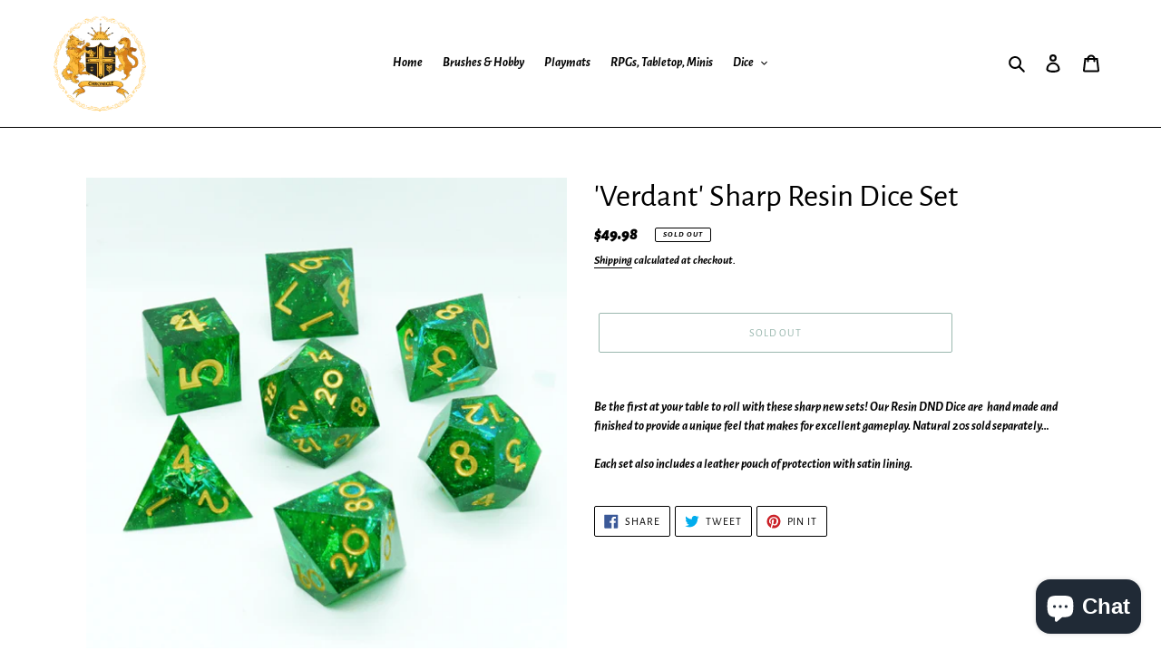

--- FILE ---
content_type: text/javascript; charset=utf-8
request_url: https://chroniclecards.shop/products/dragon-dice-verdant-resin-dnd-dice-set.js?currency=AUD&country=AU
body_size: 717
content:
{"id":6674690539555,"title":"'Verdant' Sharp Resin Dice Set","handle":"dragon-dice-verdant-resin-dnd-dice-set","description":"\u003cmeta charset=\"utf-8\"\u003e\u003cspan data-mce-fragment=\"1\"\u003eBe the first at your table to roll with these sharp new sets! Our Resin DND Dice are  hand made and finished to provide a unique feel that makes for excellent gameplay. Natural 20s sold separately…\u003c\/span\u003e\u003cbr data-mce-fragment=\"1\"\u003e\u003cbr data-mce-fragment=\"1\"\u003e\u003cspan data-mce-fragment=\"1\"\u003eEach set also includes a leather pouch of protection with satin lining.\u003c\/span\u003e","published_at":"2022-05-31T08:48:03-04:00","created_at":"2022-05-30T09:13:25-04:00","vendor":"Chronicle Cards","type":"","tags":[],"price":4998,"price_min":4998,"price_max":4998,"available":false,"price_varies":false,"compare_at_price":null,"compare_at_price_min":0,"compare_at_price_max":0,"compare_at_price_varies":false,"variants":[{"id":39645064986659,"title":"Default Title","option1":"Default Title","option2":null,"option3":null,"sku":"","requires_shipping":true,"taxable":true,"featured_image":null,"available":false,"name":"'Verdant' Sharp Resin Dice Set","public_title":null,"options":["Default Title"],"price":4998,"weight":0,"compare_at_price":null,"inventory_management":"shopify","barcode":"","requires_selling_plan":false,"selling_plan_allocations":[]}],"images":["\/\/cdn.shopify.com\/s\/files\/1\/0042\/4437\/3539\/files\/verdant-sharp-resin-dice-set-551775.png?v=1715333682"],"featured_image":"\/\/cdn.shopify.com\/s\/files\/1\/0042\/4437\/3539\/files\/verdant-sharp-resin-dice-set-551775.png?v=1715333682","options":[{"name":"Title","position":1,"values":["Default Title"]}],"url":"\/products\/dragon-dice-verdant-resin-dnd-dice-set","media":[{"alt":"'Verdant' Sharp Resin Dice Set - Chronicle","id":25722854047779,"position":1,"preview_image":{"aspect_ratio":1.021,"height":750,"width":766,"src":"https:\/\/cdn.shopify.com\/s\/files\/1\/0042\/4437\/3539\/files\/verdant-sharp-resin-dice-set-551775.png?v=1715333682"},"aspect_ratio":1.021,"height":750,"media_type":"image","src":"https:\/\/cdn.shopify.com\/s\/files\/1\/0042\/4437\/3539\/files\/verdant-sharp-resin-dice-set-551775.png?v=1715333682","width":766}],"requires_selling_plan":false,"selling_plan_groups":[]}

--- FILE ---
content_type: application/x-javascript; charset=utf-8
request_url: https://bundler.nice-team.net/app/shop/status/chronicle-cards.myshopify.com.js?1769120099
body_size: -353
content:
var bundler_settings_updated='1714739790';